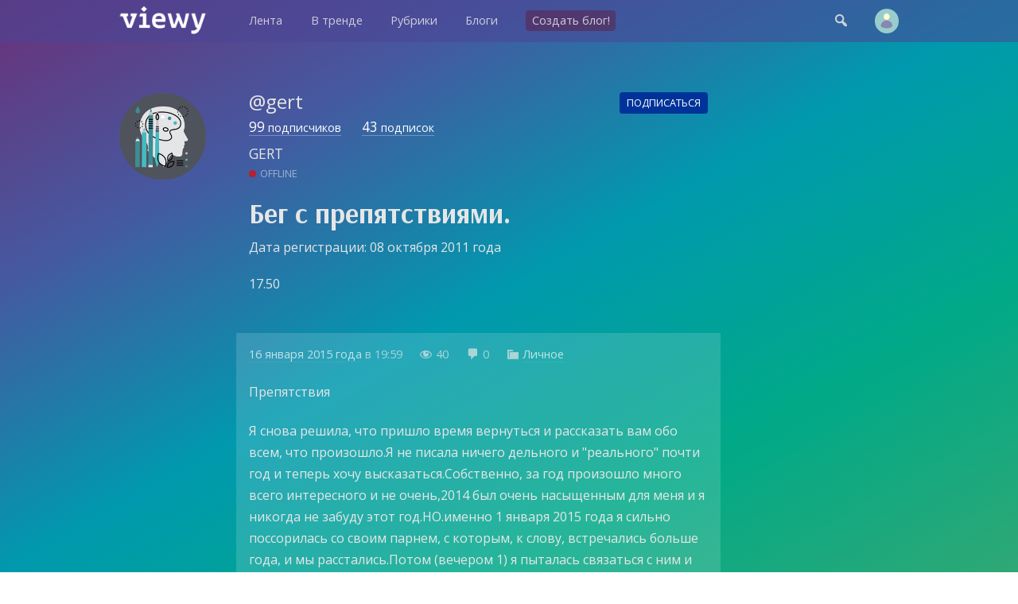

--- FILE ---
content_type: text/html; charset=UTF-8
request_url: https://viewy.ru/gert
body_size: 19702
content:
<!DOCTYPE html>
<html lang="ru" prefix="og: https://ogp.me/ns#">
<head>
<meta content="ru" http-equiv="Content-Language">
<meta content="text/html; charset=utf-8" http-equiv="Content-Type">
<meta content="width=device-width,user-scalable=no" name="viewport">
<meta content="no-cache" http-equiv="pragma">
<meta content="no-cache" http-equiv="Cache-Control">



<title>GERT: Бег с препятствиями. - Viewy [стр. 1/63]</title>

<meta property="robots" content="all">
<link rel="icon" type="image/png" href="https://viewy.ru/favicon.ico">
<link rel="apple-touch-icon" type="image/x-icon" href="https://viewy.ru/favicon/favicon-144.png">
<link rel="apple-touch-icon-precomposed" href="https://viewy.ru/favicon/favicon-152.png">
<link rel="icon" type="image/png" href="https://viewy.ru/favicon/favicon-32.png" sizes="32x32">
<link rel="icon" type="image/png" href="https://viewy.ru/favicon/favicon-57.png" sizes="57x57">
<link rel="icon" type="image/png" href="https://viewy.ru/favicon/favicon-76.png" sizes="76x76">
<link rel="icon" type="image/png" href="https://viewy.ru/favicon/favicon-96.png" sizes="96x96">
<link rel="icon" type="image/png" href="https://viewy.ru/favicon/favicon-120.png" sizes="120x120">
<link rel="icon" type="image/png" href="https://viewy.ru/favicon/favicon-128.png" sizes="128x128">
<link rel="icon" type="image/png" href="https://viewy.ru/favicon/favicon-144.png" sizes="144x144">
<link rel="icon" type="image/png" href="https://viewy.ru/favicon/favicon-152.png" sizes="152x152">
<link rel="icon" type="image/png" href="https://viewy.ru/favicon/favicon-180.png" sizes="180x180">
<link rel="icon" type="image/png" href="https://viewy.ru/favicon/favicon-196.png" sizes="196x196">
<link rel="icon" type="image/png" href="https://viewy.ru/favicon/favicon-256.png" sizes="256x256">
<meta property="og:site_name" content="Viewy">
<meta property="og:url" content="https://viewy.ru/gert">
<meta property="ya:ovs:adult" content="false">
<meta property="ya:ovs:allow_embed" content="true">
<script src="https://viewy.ru/core/java/scale.js" type="text/javascript"></script>
<link href="https://viewy.ru/gert" rel="canonical">
<link href="https://viewy.ru/core/style.css" rel="stylesheet" type="text/css">
<link href="https://viewy.ru/core/_default.css?ver=gert~202602030734" rel="stylesheet" type="text/css" id="user-style">
<link href="https://viewy.ru/core/mobiles.css" rel="stylesheet" type="text/css">
<link href="https://viewy.ru/core/desktop.css" rel="stylesheet" type="text/css">
<link href="https://viewy.ru/sitemap/sitemap.xml" rel="sitemap" type="application/xml">
<!-- Yandex.Metrika counter -->
<script type="text/javascript" >
   (function(m,e,t,r,i,k,a){m[i]=m[i]||function(){(m[i].a=m[i].a||[]).push(arguments)};
   m[i].l=1*new Date();k=e.createElement(t),a=e.getElementsByTagName(t)[0],k.async=1,k.src=r,a.parentNode.insertBefore(k,a)})
   (window, document, "script", "https://mc.yandex.ru/metrika/tag.js", "ym");

   ym(55685047, "init", {
        clickmap:true,
        trackLinks:true,
        accurateTrackBounce:true
   });
</script>
<noscript><div><img src="https://mc.yandex.ru/watch/55685047" style="position:absolute; left:-9999px;" alt="" /></div></noscript>
<!-- /Yandex.Metrika counter -->
<!-- Global site tag (gtag.js) - Google Analytics -->
<script async src="https://www.googletagmanager.com/gtag/js?id=UA-152424751-1"></script>
<script>
  window.dataLayer = window.dataLayer || [];
  function gtag(){dataLayer.push(arguments);}
  gtag('js', new Date());

  gtag('config', 'UA-152424751-1');
</script>
<script src="https://viewy.ru/core/java/page.js" type="text/javascript"></script>

<meta property="title" content="Бег с препятствиями.">
<meta property="og:title" content="Бег с препятствиями.">
<meta property="twitter:title" content="Бег с препятствиями.">
<meta property="og:type" content="profile">
<meta property="profile:username" content="Бег с препятствиями.">
<meta property="og:locale" content="ru_RU">
<meta property="og:image" content="https://viewy.ru/data/avatar/viewy.jpg">
<meta property="og:image:type" content="image/png">
<meta property="og:image:secure_url" content="https://viewy.ru/data/avatar/viewy.jpg">
<meta property="vk:image" content="https://viewy.ru/data/avatar/viewy.jpg">

<meta name="description" content="17.50">
<meta property="og:description" content="17.50">
<meta property="twitter:description" content="17.50">

<meta content="блог, личный блог, GERT" name="keywords">
<link rel="alternate" type="application/rss+xml" href="https://viewy.ru/feed/gert">
</head>

<body id="main">

<div id="run" style="display: none"></div>

<div class="tone" id="tone" style="display:none;" onclick="hideblock('tone'); hideblock('search'); hideblock('user-info'); hideblock('piclist-form'); hideblock('cover-form');">
	<div class="help">Чтобы вернуться — просто нажмите в любом месте на затемненном фоне</div>
</div>
<div class="search" id="search" style="display:none;">
	<div class="margin">
		<form id="qform" action="https://viewy.ru/search/" method="get">
			<input id="q" name="q" autofocus="autofocus">
		</form>
	</div>
</div>
<div id="user-info" class="user-info" style="display:none">
	<div class="margin">
		<div class="user-menu">
			<form class="enter" method="post">
				<input class="login" name="login">
				<input class="password" name="password" type="password">
				<input value="run" type="hidden" name="go">
				<input class="run" type="submit" value="Войти">
				<a class="reg" href="https://viewy.ru/register/">Регистрация</a>
				<div class="old"><a href="https://viewy.ru/restore/">Забыли пароль?</a></div>
			</form>
		</div>
	</div>
</div>
<div id="topper" class="top" style="left: 0px; right: 0px; top: 0px">
	<div class="margin">
		<div class="padding">
			<div class="logo"><a href="https://viewy.ru"></a></div>
			<div class="busy" id="menu-tone" style="display: none" onclick="hideblock('menu-tone'); document.getElementById('menu').className = 'menu';"></div>
			<div class="menu" id="menu" style>
			<nav itemscope itemtype="http://schema.org/SiteNavigationElement">
				<ul>
					<li itemprop="name" class="view-mobile"><a itemprop="url" href="https://viewy.ru">Главная</a></li>
					<li itemprop="name" ><a itemprop="url" href="https://viewy.ru/list/">Лента</a></li>
					<li itemprop="name" ><a itemprop="url" href="https://viewy.ru/hot/">В тренде</a></li>
					<li itemprop="name" ><a itemprop="url" href="https://viewy.ru/cat/">Рубрики</a></li>
					<li itemprop="name" ><a itemprop="url" href="https://viewy.ru/blog/">Блоги</a></li>
					<hr class="view-mobile">
					<li itemprop="name" ><a itemprop="url" href="https://viewy.ru/register/"><span class="new">Создать блог!</span></a></li>
					<hr class="view-mobile">
					<li itemprop="name" class="view-mobile"><a itemprop="url" href="https://viewy.ru/support/"><span>Блог проекта</span></a></li>
					<li itemprop="name" class="view-mobile"><a itemprop="url" href="mailto:mail@viewy.ru"><span>Написать нам</span></a></li>

				</ul>
			</nav>
			</div>
			<div class="user">
				<div class="top-icon view-mobile" onclick="showblock('menu-tone'); document.getElementById('menu').className = 'menu-smart';">&#xf349;</div>
				<div class="top-icon" onclick="showblock('tone'); showblock('search'); document.getElementById('q').focus();">&#xf179;</div>
				<div class="user-pic" onclick="showblock('tone'); showblock('user-info');" ></div>
			</div>
		</div>
	</div>
</div>


<div class="content">
	<div class="margin">
		<div class="padding">
			<div class="side-left" id="sl">
				<div class="user-avatar" style="background-image: url('https://viewy.ru/data/avatar/viewy.jpg');"></div>
			</div>
			<div class="side-right" id="sr">
			</div>
			<div class="user-avatar-big view-mobile">
				<div class="user-avatar" style="background-image: url('https://viewy.ru/data/avatar/viewy.jpg');"></div>
				<div class="user-desc-name">GERT</div>
				<div class="user-desc-follower"><span><a href="https://viewy.ru/followers/gert"><strong>99</strong> подписчиков</a></span> <span><a href="https://viewy.ru/follows/gert"><strong>43</strong> подписок</a></span></div>
			</div>
			<article class="user-desc">
					<div class="user-desc-page">@gert</div>
					<div class="user-desc-subscribe" onclick="showblock('tone'); showblock('user-info');"><span id="follow" class="follow-blank">Подписаться</span></div>

					<div class="user-desc-follower view-desktop"><span><a href="https://viewy.ru/followers/gert"><strong>99</strong> подписчиков</a></span> <span><a href="https://viewy.ru/follows/gert"><strong>43</strong> подписок</a></span></div>
					<div class="user-desc-name view-desktop">GERT</div>
					<div class="view-mobile" style="height: 0.1em; clear: both;"></div>
					<div class="user-desc-active offline">OFFLINE</div>
					<h1>Бег с препятствиями.</h1>
					<div>Дата регистрации: 08 октября 2011 года</div>
					<p>17.50</p>
					<div class="user-desc-link">
					</div>

			</article>
			<article id="note-63787382">
				<iframe style="display: none" src="https://viewy.ru/core/count/note.php?note=63787382"></iframe>
				<div class="highlight" onclick="href('https://viewy.ru/note/63787382', event, this);">
				<div class="data">
					<span class="view-desktop"><a href="https://viewy.ru/archive/note/2015-01-16">16 января 2015 года</a> в</span><span class="view-mobile"><a href="https://viewy.ru/archive/note/2015-01-16">16.01.2015</a></span> 19:59					<span class="dash-right view-desktop">&#xf177;</span> <span class="view-desktop">40</span>
					<span class="dash-right view-desktop">&#xf101;</span> <span class="view-desktop">0</span>
					<span class="dash-right">&#xf318;</span> <a href="https://viewy.ru/category/private">Личное</a>
				</div>
				<div class="h1title"><a href="https://viewy.ru/note/63787382"></a></div>
				<p>Препятствия</p>
<p>Я снова решила, что пришло время вернуться и рассказать вам обо всем, что произошло.Я не писала ничего дельного и "реального" почти год и теперь хочу высказаться.Собственно, за год произошло много всего интересного и не очень,2014 был очень насыщенным для меня и я никогда не забуду этот год.НО.именно 1 января 2015 года я сильно поссорилась со своим парнем, с которым, к слову, встречались больше года, и мы расстались.Потом (вечером 1) я пыталась связаться с ним и помириться, извинилась и прочее, но он начал игнорировать меня, пропал на 2 суток, потом снова появился, но так и не разговаривал со мной, через дней 10 я написала ему слезный пост о том, как мне жаль и как я скучаю, но он снова проигнорировал его.Сегодня мы увиделись в техникуме и я отдала ему его вещи.Мы вроде бы нормально разговаривали в компании, но&#8230;Я не могу поверить, что из-за какой то глупости все могло так закончиться, мне безумно жаль, я так скучаю, я плачуплачуплачу.В связи с этим, я решила, чтобы не гнить дома, поехать с подругой в Одессу, сменить обстановку и развлечься (к слову, это было правильным решением). Но вчера я приехала домой и сегодня я виделась с ним и мне снова так же ужасно, больно и грустно.Мне не хватает этого человека. <br> В общем, это я все к тому, что, видимо, ничего уже не вернуть и нужно попытаться учиться жить без него, забывать все, что было раньше и что не дает мне покоя сейчас, учиться жить по другому, без него.И я решила писать на вьюи обо всем, о своих чувствах, потому что, возможно, тут есть девушки, которые тоже переживают подобные проблемы и если мои посты не помогут им, то хотя бы дадут понять, что они не одни и им будет хоть немного менее грустно. <br> Я думаю, что многие люди, которые переживали расставание, слышали от знакомых что то вроде "ну найдешь себе другого", "не переживай", "нашла проблему" и прочее.Мне интересно, что в головах тех людей, которые так говорят.Совершенно очевидно, что их "советы" не помогут и лучше от них никому не станет, это что то из разряда "отвяжись и прекрати ныть". тогда уж лучше вообще молчать, чем говорить такое, особенно "найдешь другого".Зачем мне другой, м? люблю то я этого человека, со всеми его недостатками, со всеми странностями.Я люблю обнимать его, я люблю думать о нем перед сном, я люблю готовить ему кушать и покупать ему подарки.Зачем мне другой? <br> Если быть полностью честной с самой собой, я никогда не думала, что будет так тяжело справиться с этим всем, я думала, будет легче.Но на деле оказывается, что с каждым днем тебе тяжелее, как будто бы тебе привязали на ногу камень и ты идешь ко дну. Самый дерьмовый момент, когда ты находишь ваши общие фото, видео, его подарки, прочее.На душе становиться просто ужасно дерьмово и ты начинаешь вспоминать, как было хорошо, сколько всего веселого вы пережили вместе.И снова в слезы. <br> За последние 16 дней я выплакала столько, что могла бы создать свой пруд довольно приличных размеров и разводить там золотых рыбок. <br> Многие говорят, что, мол, стоит отпустить человека.Но как? Отпускать больно.Больно прощаться.Больно даже думать об этом, внутри просто начинается пожар. <br> И самое страшное то, что я все еще надеюсь, что он вернется. Я не вижу себя без него, не вижу своего будущего, ничего.Я очень сильно привязалась к нему. <br> Я просто ужасно скучаю по нашим разговорам, по нашим прогулкам, по каким то дурацким шуточкам и прочему. <br> А сейчас я смотрю на человека и он такой&#8230;чужой? холодный?не мой. <br> И грустно то, что я этим и сделать то ничего не могу.Ну не могу я человека снова влюбить в себя.</p>
					<div class="post-info">
						<div style="float: left;">
							<button title="Лайк" class="like" onclick="showblock('tone'); showblock('user-info'); event.stopPropagation();">&#xf529;</button>
							<button title="Дизлайк" class="dislike" onclick="showblock('tone'); showblock('user-info'); event.stopPropagation();">&#xf542;</button>
						</div>
						<div style="float: right;">
							<button title="Реблог" class="reblog" onclick="showblock('tone'); showblock('user-info'); event.stopPropagation();">&#xf515;</button>
							<button title="В избранное" class="favorite" onclick="showblock('tone'); showblock('user-info'); event.stopPropagation();">&#xf487;</button>
						</div>
						<div style="clear: both;"></div>
					</div>
				</div>
			</article>
			<article id="note-62547997">
				<iframe style="display: none" src="https://viewy.ru/core/count/note.php?note=62547997"></iframe>
				<div class="highlight" onclick="href('https://viewy.ru/note/62547997', event, this);">
				<div class="data">
					<span class="view-desktop"><a href="https://viewy.ru/archive/note/2014-08-02">02 августа 2014 года</a> в</span><span class="view-mobile"><a href="https://viewy.ru/archive/note/2014-08-02">02.08.2014</a></span> 00:47					<span class="dash-right view-desktop">&#xf177;</span> <span class="view-desktop">31</span>
					<span class="dash-right view-desktop">&#xf101;</span> <span class="view-desktop">0</span>
					<span class="dash-right">&#xf318;</span> <a href="https://viewy.ru/category/private">Личное</a>
				</div>
				<div class="h1title"><a href="https://viewy.ru/note/62547997"></a></div>
				<p>Бурный поток мыслей-воды.</p>
<p>Читаю я последние посты в ленте, а там не посты, а сказки, полные метафор, сравнений, сюжетных поворотов, все так красочно и красиво.И я раньше тоже пыталась писать красочно и красиво, потому что было то самое вдохновение, тот самый толчок, который мотивирует тебя действовать, творить.Видимо тогда со мной происходило что то невероятное, незабываемое, неповторимое, то, что откладывало неизгладимый отпечаток на мою память и подталкивало к написанию чего то подобного.А сейчас я все пытаюсь написать что либо, что то, что понравилось бы мне и вам, что окутывало бы какой то магией и ты бы на секунду оказывался в мире чего то волшебного и сказочного.Но ничего не выходит, т.к. нет во мне нужных настроений, тех струн, которые бы звенели и подсказывали бы мне какой то новый сюжет, что то интересное, качественное, что то, что понравилось бы вам однозначно.В последнее время я занимаюсь чем угодно, кроме как написания чего либо, а точнее я рисую акварелью и леплю из глины(точнее пытаюсь научится). И еще читаю разные книги о том, как можно выйти из творческого кризиса.нашла я одну книгу, а там тысячи советов от разных людей о том, как бороться с творческим кризисом.Вот я и подумала, почему бы и мне не написать о том, что я делаю в это время. Много людей советуют выйти из интернета, выключить компьютер и много гулять, общаться.Я же наоборот нахожу вдохновение как раз таки в интернете, просматривая интересные работы других людей, смотрю интересные видео, мастер классы, любимые мультфильмы, еще люблю просто пересмотреть видео любимых блоггеров, заряжаясь таким образом энергией, позитивом и креативом.При всем при этом во время творческого кризиса я нахожусь в комнате совсем одна довольно долго, иногда выхожу в душ или поесть, редко говорю с кем то и все ищу новые идеи, новые зацепки, что то интересное пытаюсь найти в работах других художников, мастеров, какой то мотив, который я бы могла развить в своей работе.Также, я считаю, полезно делать наброски, записывать любые идеи (даже дурацкие) себе в блокнот и носить его с собой постоянно, а потом пересматривать и возможно объединять разные идеи в одну, комбинировать, искать что то новое и интересное.Еще я бы посоветовала побольше узнать о скэтчноутинге, т.к. мне кажется, что это развивает фантазию и не позволяет мозгу ржаветь.Также я очень люблю в дни застоя пить оочень крепкий зеленый холодный чай, он дает мне энергию и желание работать, а не киснуть и ныть о том, что я ничего не умею и у меня ничего не получается. Вот, наверное, все мои способы бороться с творческим кризисом, который бывает у меня довольно не редко.Надеюсь, вы почерпнули что то для себя и этот пост оказался полезен.Я предлагаю творческим людям, которые меня читают, тоже написать подобный пост и рассказать о своих методах борьбы и в метках поставить тэг "творческий кризис", чтобы пост легче было найти, тем самым мы сможем помочь многим людям и, я думаю, это очень хорошо.</p>
					<div class="post-info">
						<div style="float: left;">
							<button title="Лайк" class="like" onclick="showblock('tone'); showblock('user-info'); event.stopPropagation();">&#xf529;</button>
							<button title="Дизлайк" class="dislike" onclick="showblock('tone'); showblock('user-info'); event.stopPropagation();">&#xf542;</button>
						</div>
						<div style="float: right;">
							<button title="Реблог" class="reblog" onclick="showblock('tone'); showblock('user-info'); event.stopPropagation();">&#xf515;</button>
							<button title="В избранное" class="favorite" onclick="showblock('tone'); showblock('user-info'); event.stopPropagation();">&#xf487;</button>
						</div>
						<div style="clear: both;"></div>
					</div>
				</div>
			</article>
			<article id="note-62364869">
				<iframe style="display: none" src="https://viewy.ru/core/count/note.php?note=62364869"></iframe>
				<div class="highlight" onclick="href('https://viewy.ru/note/62364869', event, this);">
				<div class="data">
					<span class="view-desktop"><a href="https://viewy.ru/archive/note/2014-07-12">12 июля 2014 года</a> в</span><span class="view-mobile"><a href="https://viewy.ru/archive/note/2014-07-12">12.07.2014</a></span> 22:43					<span class="dash-right view-desktop">&#xf177;</span> <span class="view-desktop">30</span>
					<span class="dash-right view-desktop">&#xf101;</span> <span class="view-desktop">0</span>
					<span class="dash-right">&#xf318;</span> <a href="https://viewy.ru/category/private">Личное</a>
				</div>
				<div class="h1title"><a href="https://viewy.ru/note/62364869"></a></div>
				<p>если вам интересны мои рисунки и фотографии, то вот</p>
					<div class="post-info">
						<div style="float: left;">
							<button title="Лайк" class="like" onclick="showblock('tone'); showblock('user-info'); event.stopPropagation();">&#xf529;</button>
							<button title="Дизлайк" class="dislike" onclick="showblock('tone'); showblock('user-info'); event.stopPropagation();">&#xf542;</button>
						</div>
						<div style="float: right;">
							<button title="Реблог" class="reblog" onclick="showblock('tone'); showblock('user-info'); event.stopPropagation();">&#xf515;</button>
							<button title="В избранное" class="favorite" onclick="showblock('tone'); showblock('user-info'); event.stopPropagation();">&#xf487;</button>
						</div>
						<div style="clear: both;"></div>
					</div>
				</div>
			</article>
			<article id="note-62287207">
				<iframe style="display: none" src="https://viewy.ru/core/count/note.php?note=62287207"></iframe>
				<div class="highlight" onclick="href('https://viewy.ru/note/62287207', event, this);">
				<div class="data">
					<span class="view-desktop"><a href="https://viewy.ru/archive/note/2014-07-04">04 июля 2014 года</a> в</span><span class="view-mobile"><a href="https://viewy.ru/archive/note/2014-07-04">04.07.2014</a></span> 01:23					<span class="dash-right view-desktop">&#xf177;</span> <span class="view-desktop">28</span>
					<span class="dash-right view-desktop">&#xf101;</span> <span class="view-desktop">0</span>
					<span class="dash-right">&#xf318;</span> <a href="https://viewy.ru/category/private">Личное</a>
				</div>
				<div class="h1title"><a href="https://viewy.ru/note/62287207">пришло время узнать обо мне немного больше</a></div>
				<p><b>Common White Girls/Эти проблемы белых</b></p> 
<h3> <b> <i>1. Favorite starbucks drink? не нравится старбакс, ЗАТО я огромная фанатка макдака (есть за мною подобный грешок)</i> </b> </h3>
<h3> <i>2. How long does it take you to get ready in the morning?если просто умыться/одеться, то хватит и минут 15, а если я начинаю краситься, то все затянется на час-два</i> </h3>
<h3> <i>3. How many selfies do you take on a daily basis?очень редко делаю селфи,2 раза за последние 3 месяца.</i> </h3>
<h3> <i>4. How many followers and pics do you have?на вьюи 113 подписчиков и янезнаюсколько постов</i> </h3>
<h3> <i>5. Do you ever say "LOL" or "OMG" out loud?никогда</i> </h3>
<h3> <i>6. Do you wear the same clothing item more than once?Да</i> </h3>
<h3> <i>7. Are you racist?Нет</i> </h3>
<h3> <i>8. How many tweets do you have? 0</i> </h3>
<h3> <i>9. Instagram, Twitter, or Tumblr?Instagram</i> </h3>
<h3> <i>10. What do you spend most of your time doing?рисование, фотография</i> </h3>
<h3> <i>11. Who are your favorite youtubers?Катя Клэп, Милена Чижова, Маша Вей, Руслан Усачев, Любарская, CutiePieMarzia, Снэилкик и много других (при этом ненавижу Сашу Спилберг и Юлю Пушман)</i> </h3>
<p><i> <b>12. How often do you do your nails?редко</b> </i></p> 
<h3> <i>13. Are you a shopaholic?да</i> </h3>
<h3> <i>14. How many times have you watched Mean Girls?никогда</i> </h3>
<h3> <i>15. Do you own a lot of clothes?скорее да, чем нет</i> </h3>
<h3> <i>16. Do you take pictures of your food before you eat it? никогда(ну может если только объясняю парню, как выглядит то, что я называю едой)</i> </h3>
<h3> <i>17. Do you wear makeup everyday? если считать серьезный макияж с нанесением тональной основы, консилера, праймера, хайлайтера и прочего, то нет, не каждый день, но раз в неделю точно.а обычно это пудра, корректор, бронзер, румяна, тени, тушь, помада</i> </h3>
<h3> <i>18. What are your average grades in school?8-10</i> </h3>
<h3> <i>19. How do you usually style your hair? Распущенные волосы или веночек: з</i> </h3>
<h3> <i>20. Do you always look presentable?не всегда</i> </h3>
					<div class="post-info">
						<div style="float: left;">
							<button title="Лайк" class="like" onclick="showblock('tone'); showblock('user-info'); event.stopPropagation();">&#xf529;</button>
							<button title="Дизлайк" class="dislike" onclick="showblock('tone'); showblock('user-info'); event.stopPropagation();">&#xf542;</button>
						</div>
						<div style="float: right;">
							<button title="Реблог" class="reblog" onclick="showblock('tone'); showblock('user-info'); event.stopPropagation();">&#xf515;</button>
							<button title="В избранное" class="favorite" onclick="showblock('tone'); showblock('user-info'); event.stopPropagation();">&#xf487;</button>
						</div>
						<div style="clear: both;"></div>
					</div>
				</div>
			</article>
			<article id="note-62217604">
				<iframe style="display: none" src="https://viewy.ru/core/count/note.php?note=62217604"></iframe>
				<div class="highlight" onclick="href('https://viewy.ru/note/62217604', event, this);">
				<div class="data">
					<span class="view-desktop"><a href="https://viewy.ru/archive/note/2014-06-26">26 июня 2014 года</a> в</span><span class="view-mobile"><a href="https://viewy.ru/archive/note/2014-06-26">26.06.2014</a></span> 20:21					<span class="dash-right view-desktop">&#xf177;</span> <span class="view-desktop">29</span>
					<span class="dash-right view-desktop">&#xf101;</span> <span class="view-desktop">0</span>
					<span class="dash-right">&#xf318;</span> <a href="https://viewy.ru/category/private">Личное</a>
				</div>
				<div class="h1title"><a href="https://viewy.ru/note/62217604"></a></div>
				<p>хочу вам сказать о то, что хорошо сдала сессию <br> математика - 8, украинский - 9, химия - 11 <br> я счастлива и свободна, можете меня поздравить</p>
					<div class="post-info">
						<div style="float: left;">
							<button title="Лайк" class="like" onclick="showblock('tone'); showblock('user-info'); event.stopPropagation();">&#xf529;</button>
							<button title="Дизлайк" class="dislike" onclick="showblock('tone'); showblock('user-info'); event.stopPropagation();">&#xf542;</button>
						</div>
						<div style="float: right;">
							<button title="Реблог" class="reblog" onclick="showblock('tone'); showblock('user-info'); event.stopPropagation();">&#xf515;</button>
							<button title="В избранное" class="favorite" onclick="showblock('tone'); showblock('user-info'); event.stopPropagation();">&#xf487;</button>
						</div>
						<div style="clear: both;"></div>
					</div>
				</div>
			</article>
			<article id="note-62113377">
				<iframe style="display: none" src="https://viewy.ru/core/count/note.php?note=62113377"></iframe>
				<div class="highlight" onclick="href('https://viewy.ru/note/62113377', event, this);">
				<div class="data">
					<span class="view-desktop"><a href="https://viewy.ru/archive/note/2014-06-18">18 июня 2014 года</a> в</span><span class="view-mobile"><a href="https://viewy.ru/archive/note/2014-06-18">18.06.2014</a></span> 22:48					<span class="dash-right view-desktop">&#xf177;</span> <span class="view-desktop">30</span>
					<span class="dash-right view-desktop">&#xf101;</span> <span class="view-desktop">0</span>
					<span class="dash-right">&#xf318;</span> <a href="https://viewy.ru/category/private">Личное</a>
				</div>
				<div class="h1title"><a href="https://viewy.ru/note/62113377"></a></div>
				<p>Шум моря в черепной коробке.</p>
<p>И снова здравствуйте, Вы меня и забыли, наверное.Не знаю, как объяснить, почему я не писала, но в любом случае, всегда была вместе с вами и в курсе того, что происходит в вашей жизни.Кто-то писал мне о том, чтобы я возвращалась и вот я решила, что почему бы и нет? Возможно кому то еще интересно то, о чем я пишу, о моей жизни в целом?В любом случае, было бы славно, чтобы кто то изредка писал мне и напоминал о том, что меня тут все еще ждут.Если что, то можно найти меня, обратившись по ссылкам в блоге.</p>
<p>Я вот и не знаю, о чем вам рассказать, так как мало что меняется в моей жизни, ведь я все так же учусь, пока еще получаю стипендию, рисую в свободное время и фотографирую (если кому то интересно, но буквально недавно я кидала ссылку на инста). Сейчас у меня сессия, а мне повезло заболеть, хотят положить в больницу, но я сопротивляюсь, хотя ужасные отеки и синяки под глазами меня тревожат.Пью много таблеток/капель и пытаюсь побыстрее снова встать на ноги и стать работоспособной, потому что экзамены не станут жалеть меня(кстати, завтра первый). Из приятных и хороших новостей только карта звездного неба, которую я купила пару месяцев назад и теперь она красуется у меня на стене. <br> Можете считать меня глупой, но я уже жду, чтобы лето поскорее закончилось, потому что мне уже невыносимо скучно, а учеба держит меня в определенном тонусе и не дает раскисать. Летом чувствую себя никому не нужной и не могу найти себе занятия.Думаю, стоит искать работу, хоть я и не нуждаюсь в деньгах, т.к. стипендии мне хватает с головой. Работа нужна просто для того, чтобы убить время.Радует, что у меня в следующем году будут новые предметы, а потом практика в хим.лабаратории с различными опытами и прочим, что внушает мне надежду на то, что на втором курсе будет хоть немного интересно учиться. Думаю, летом стоит развивать свои навыки в рисовании, потому что мне уже стает немного стыдно рисовать мульт.персонажей, гордо именуя свое творчество примитивизмом, хотя, если быть до конца откровенным, то это просто неумение работать с тенью и с комозицией в общем.Также хотелось бы летом чаще бывать на природе, чтобы была возможность пофотографировать и, следовательно, развивать свои навыки в этой сфере, т.к. это занятие доставляет мне массу удовольствия. Только вдуматься, а ведь фотография - это мгновенная картина, это возможность показать другим, как ты видишь мир, передать через снимок какое то послание, вложить туда частичку себя. <br> Если рассказывать о каких то уж очень грустных вещах, то следует вспомнить о том, что уже 8ой месяц как я встречаюсь с одним человеком, о котором я неоднократно писала Вам, чтобы Вы могли себе его представить.Так вот, в последнее время человек вызывает во мне только бурю эмоций и цунами слез, не меньше.Возможно, любовь должна выглядеть именно так, я не узнавала.Но если быть до конца честным, то меня это очень опечаливает и я вам попытаюсь объяснить почему.Собственно дело в том, что я очень надеялась на человека, на его поддержку в трудное для меня время (то есть сейчас), ведь именно в данный момент мне это очень важно и нужно, но, видимо, я слишком много хочу.Человек, которому я доверяю, ссылается на занятость и забывает обо мне, оставляя меня с моей болезнью в четырех стенах один на один.Собственно, это и делает меня несчастной.Мне не хватает любви и тепла, не хватает ощущения нужности, что ли.Я ведь все таки человек.Вот и думается мне в последнее время, стоит ли привязывать себя к человеку, если ему не до меня.Такие нерадостны мысли посещают мою голову в последнее время. <br> В целом же, все по старому и это хорошо.Для меня важна стабильность, уравновешенный темп, спокойствие, такой уж я человек. <br> Если кто то дочитал (если читал) этот пост до конца, то я рада.Очень бы мне хотелось, ребята, чтобы мы могли пообщаться с вами, поговорить о чем то волнующем (о море, например) или о моей любимой прохладной весне, которой сейчас не хватает (уж очень я не люблю лето) или же о красивых высоких-высоких лесах и о аромате хвои(бывает ли что то волшебнее?). Поэтому, хорошие, я всегда рада, если вы мне напишете (напомню, что все ссылки есть в блоге) и мы сможем познакомиться с вами поближе и почувствовать, что для людей не существует километров, если они близки по духу, верно? <br> Буду ждать ваших писем/вопросов, буду рада помочь советом да и просто поболтать. <br> Всегда Ваша gert.</p>
					<div class="post-info">
						<div style="float: left;">
							<button title="Лайк" class="like" onclick="showblock('tone'); showblock('user-info'); event.stopPropagation();">&#xf529;</button>
							<button title="Дизлайк" class="dislike" onclick="showblock('tone'); showblock('user-info'); event.stopPropagation();">&#xf542;</button>
						</div>
						<div style="float: right;">
							<button title="Реблог" class="reblog" onclick="showblock('tone'); showblock('user-info'); event.stopPropagation();">&#xf515;</button>
							<button title="В избранное" class="favorite" onclick="showblock('tone'); showblock('user-info'); event.stopPropagation();">&#xf487;</button>
						</div>
						<div style="clear: both;"></div>
					</div>
				</div>
			</article>
			<article id="note-62095828">
				<iframe style="display: none" src="https://viewy.ru/core/count/note.php?note=62095828"></iframe>
				<div class="highlight" onclick="href('https://viewy.ru/note/62095828', event, this);">
				<div class="data">
					<span class="view-desktop"><a href="https://viewy.ru/archive/note/2014-06-17">17 июня 2014 года</a> в</span><span class="view-mobile"><a href="https://viewy.ru/archive/note/2014-06-17">17.06.2014</a></span> 20:12					<span class="dash-right view-desktop">&#xf177;</span> <span class="view-desktop">29</span>
					<span class="dash-right view-desktop">&#xf101;</span> <span class="view-desktop">0</span>
					<span class="dash-right">&#xf318;</span> <a href="https://viewy.ru/category/private">Личное</a>
				</div>
				<div class="h1title"><a href="https://viewy.ru/note/62095828"></a></div>
				<p>если кому нибудь интересно https://instagram.com/gert.india#</p>
					<div class="post-info">
						<div style="float: left;">
							<button title="Лайк" class="like" onclick="showblock('tone'); showblock('user-info'); event.stopPropagation();">&#xf529;</button>
							<button title="Дизлайк" class="dislike" onclick="showblock('tone'); showblock('user-info'); event.stopPropagation();">&#xf542;</button>
						</div>
						<div style="float: right;">
							<button title="Реблог" class="reblog" onclick="showblock('tone'); showblock('user-info'); event.stopPropagation();">&#xf515;</button>
							<button title="В избранное" class="favorite" onclick="showblock('tone'); showblock('user-info'); event.stopPropagation();">&#xf487;</button>
						</div>
						<div style="clear: both;"></div>
					</div>
				</div>
			</article>
			<article id="note-61379942">
				<iframe style="display: none" src="https://viewy.ru/core/count/note.php?note=61379942"></iframe>
				<div class="highlight" onclick="href('https://viewy.ru/note/61379942', event, this);">
				<div class="data">
					<span class="view-desktop"><a href="https://viewy.ru/archive/note/2014-04-22">22 апреля 2014 года</a> в</span><span class="view-mobile"><a href="https://viewy.ru/archive/note/2014-04-22">22.04.2014</a></span> 21:03					<span class="dash-right view-desktop">&#xf177;</span> <span class="view-desktop">25</span>
					<span class="dash-right view-desktop">&#xf101;</span> <span class="view-desktop">0</span>
					<span class="dash-right">&#xf318;</span> <a href="https://viewy.ru/category/private">Личное</a>
				</div>
				<div class="h1title"><a href="https://viewy.ru/note/61379942"></a></div>
				<p>хочу рассказать вам о том, чем занимаюсь в последнее время</p>
<p>есть у нас в городе благотворительная организация "Шанс", там занимаются лечением и содержанием бездомных животных.То есть им поступает звонок, мол где-то животное в ужасном состоянии (в последний раз это была собака, которую старые хозяева выкинули из дома в мешке, позже ее нашли милиционеры и позвонили в "шанс"), они едут, забирают животное, проводят определенную операцию (если нужно), выхаживают и потом отдают в хорошие руки.Все конечно замечательно, если бы не одно "но" - операции, платные передержки, питание и прочее - это довольно дорого, а саму организацию не финансируют.В центре у них сейчас находится около 80 собак и немного меньше кошек. <br> Так вот, я уже второй год подряд участвовала в акции по сбору денег для этой организации, а потом наткнулась на объявление о том, что они ("Шанс") еще помогают нашему маленькому зоопарку, который уже перестали финансировать, а там недавно появились медвежата и волчата.Собственно, после того я уже точно решила, что хочу помочь этой организации и животным в принципе.Вчера мы с моим парнем отвезли в центр, где находятся собачки только после операции, примерно 17 кг продуктов(крупы, куриные шеи, хлеб и прочее), а сегодня я помогала женщине, которая главная в этом отделении центра, выгуливать собачек.Все собаки оказались очень добрыми, дружелюбными и милыми.Я познакомилась только с тремя - безумно худой дворняжкой, которая только пару дней назад попала в центр, слепым пекинесом и с еще одной милой дворнягой, которая недавно пережила операцию.Собаки там замечательные, я думала, что они будут злыми, станут кидаться на людей, но я была приятно удивлена.Я получила сегодня огромное количество позитивных эмоций. <br> Также, сегодня я говорила с одной женщиной из нашего колледжа и мы решили провести акцию по сбору денег или еды для помощи как центру, так и зоопарку.Я буду безумно рада, если мои одногруппники, да и все остальные ребята не останутся равнодушны и помогут животным.</p>
<p>собственно, это все я писала не для того, чтобы похвастаться или что то подобное, а предложить вам помочь, если есть возможность и желание.Ведь в центре работают хорошие люди, которые честно и искренне пытаются помочь животным, а из-за этого влезают в долги.Возможно, кто то, кто сидит на вьюи, с моего города и захочет себе взять какого то малыша к себе домой, чему я буду очень рада. Херсонская организация "Защита животных "Шанс"</p>
					<div class="post-info">
						<div style="float: left;">
							<button title="Лайк" class="like" onclick="showblock('tone'); showblock('user-info'); event.stopPropagation();">&#xf529;</button>
							<button title="Дизлайк" class="dislike" onclick="showblock('tone'); showblock('user-info'); event.stopPropagation();">&#xf542;</button>
						</div>
						<div style="float: right;">
							<button title="Реблог" class="reblog" onclick="showblock('tone'); showblock('user-info'); event.stopPropagation();">&#xf515;</button>
							<button title="В избранное" class="favorite" onclick="showblock('tone'); showblock('user-info'); event.stopPropagation();">&#xf487;</button>
						</div>
						<div style="clear: both;"></div>
					</div>
				</div>
			</article>
			<article id="note-61379592">
				<iframe style="display: none" src="https://viewy.ru/core/count/note.php?note=61379592"></iframe>
				<div class="highlight" onclick="href('https://viewy.ru/note/61379592', event, this);">
				<div class="data">
					<span class="view-desktop"><a href="https://viewy.ru/archive/note/2014-04-22">22 апреля 2014 года</a> в</span><span class="view-mobile"><a href="https://viewy.ru/archive/note/2014-04-22">22.04.2014</a></span> 20:29					<span class="dash-right view-desktop">&#xf177;</span> <span class="view-desktop">28</span>
					<span class="dash-right view-desktop">&#xf101;</span> <span class="view-desktop">0</span>
					<span class="dash-right">&#xf318;</span> <a href="https://viewy.ru/category/private">Личное</a>
				</div>
				<div class="h1title"><a href="https://viewy.ru/note/61379592"></a></div>
				<p>если есть желание пообщаться</p>
					<div class="post-info">
						<div style="float: left;">
							<button title="Лайк" class="like" onclick="showblock('tone'); showblock('user-info'); event.stopPropagation();">&#xf529;</button>
							<button title="Дизлайк" class="dislike" onclick="showblock('tone'); showblock('user-info'); event.stopPropagation();">&#xf542;</button>
						</div>
						<div style="float: right;">
							<button title="Реблог" class="reblog" onclick="showblock('tone'); showblock('user-info'); event.stopPropagation();">&#xf515;</button>
							<button title="В избранное" class="favorite" onclick="showblock('tone'); showblock('user-info'); event.stopPropagation();">&#xf487;</button>
						</div>
						<div style="clear: both;"></div>
					</div>
				</div>
			</article>
			<article id="note-60979929">
				<iframe style="display: none" src="https://viewy.ru/core/count/note.php?note=60979929"></iframe>
				<div class="highlight" onclick="href('https://viewy.ru/note/60979929', event, this);">
				<div class="data">
					<span class="view-desktop"><a href="https://viewy.ru/archive/note/2014-03-19">19 марта 2014 года</a> в</span><span class="view-mobile"><a href="https://viewy.ru/archive/note/2014-03-19">19.03.2014</a></span> 22:55					<span class="dash-right view-desktop">&#xf177;</span> <span class="view-desktop">26</span>
					<span class="dash-right view-desktop">&#xf101;</span> <span class="view-desktop">0</span>
					<span class="dash-right">&#xf318;</span> <a href="https://viewy.ru/category/private">Личное</a>
				</div>
				<div class="h1title"><a href="https://viewy.ru/note/60979929"></a></div>
				<p>я вот решила снова начать вам писать, т.к.мне не хватает общения и мне не с кем поделится тем, что происходит у меня в жизни. <br> все мои посты о кружевных рассветах и океанах в подреберье - это, конечно, славно, но хотелось бы иногда писать и отсебятину. <br> думаю, стоит рассказать о том, как я лишилась последних друзей.у меня их не так уж и много то было, всего 2 девушки.все довольно таки банально, с одной общение свелось на нет и мы видимся раз в месяц потому, что у нее появился парень, с которым она проводит все свое время и на меня его не хватает.думаю, не одна я сталкивалась с подобной проблемой и многие меня поймут.я не осуждаю ее, т.к. сама поступаю так же, но факт остается фактом.со второй подругой все тоже очень просто.мы знакомы больше 5 лет, последние года 2 были особенно близки, но потом разъехались учится по разным городам и сильно изменились за последние полгода - я стала вести более спокойный образ жизни, перешла на веганство, не пью/не курю, занимаюсь учебой, она же стала полной противоположностью.проблема состоит в том, что у нас больше нет общих тем для разговоров, у меня нет никакого желания слушать ее пьяные бредни и поддерживать ее, когда она в очередной раз разочаровалась в каком то парне.меня больше не волнуют и не трогают ее проблемы, потому что она создает их своими же руками, а потом делает из себя великую страдалицу. <br> именно из-за этого в последнее время мой парень стал для меня другом/любимым/братом. так же я стала тесно общаться с его друзьями - нашим одногруппником и его бывшим одноклассником.могу сделать вывод, что в компании парней я чувствую себя намного комфортнее, чем в компании девушек, потому что мне не доставляет удовольствия обсуждать косяки их парней/их очередную любовь-морковь/косметику-одежду-моду/обсуждать их "подруг". <br> главная проблема, которая заботит меня в последнее время - это то, что за последние 5 месяцев (как у меня появился парень) я не сделала ничего хорошего.То есть я не развиваюсь, я даже банально не читаю книги, не пишу на вьюи так часто, как это делала раньше, не делаю ничего полезного, даже моя учеба катится к чертям.Из плюсов только то, что я начала пробовать фотографировать(но это чисто для себя.я не хочу и не буду учится фотографировать профессионально, т.к. мне это не интересно и не пригодится в будущем) и еще начала снова рисовать, но довольно простые вещи, хоть и пытаюсь осваивать акварель, но пока получается совсем не хорошо.Собственно, это я к тому, что отношения занимают очень много времени, сил, эмоций, что на творчество/развитие уже ничего не остается. Возможно, я просто не умею это все правильно комбинировать, но лично у меня ситуация именно такая.Дело в том, что в свободное время, когда мне нужно выбирать между тем, что бы погулять с парнем и тем, что бы заняться чем то полезным, я конечно же выбираю первое.Но самое интересное то, что даже не смотря на то, что я все свободное (и не очень свободное) время трачу на общение, мне все равно не хватает внимания, общения и прочего.Я не могу понять, почему так происходит. <br> а еще, я дала себе обещание начать учиться в этой четверти, потому что если я этого не сделаю, то могу забыть о стипендии, а такое положение вещей меня не устраивает.я больше чем уверенна, что забуду о своем обещании через пару дней, но все равно учиться нужно, чтобы потом не было стыдно перед собою осенью.</p>
					<div class="post-info">
						<div style="float: left;">
							<button title="Лайк" class="like" onclick="showblock('tone'); showblock('user-info'); event.stopPropagation();">&#xf529;</button>
							<button title="Дизлайк" class="dislike" onclick="showblock('tone'); showblock('user-info'); event.stopPropagation();">&#xf542;</button>
						</div>
						<div style="float: right;">
							<button title="Реблог" class="reblog" onclick="showblock('tone'); showblock('user-info'); event.stopPropagation();">&#xf515;</button>
							<button title="В избранное" class="favorite" onclick="showblock('tone'); showblock('user-info'); event.stopPropagation();">&#xf487;</button>
						</div>
						<div style="clear: both;"></div>
					</div>
				</div>
			</article>
			<article id="note-60772201">
				<iframe style="display: none" src="https://viewy.ru/core/count/note.php?note=60772201"></iframe>
				<div class="highlight" onclick="href('https://viewy.ru/note/60772201', event, this);">
				<div class="data">
					<span class="view-desktop"><a href="https://viewy.ru/archive/note/2014-03-03">03 марта 2014 года</a> в</span><span class="view-mobile"><a href="https://viewy.ru/archive/note/2014-03-03">03.03.2014</a></span> 20:47					<span class="dash-right view-desktop">&#xf177;</span> <span class="view-desktop">29</span>
					<span class="dash-right view-desktop">&#xf101;</span> <span class="view-desktop">0</span>
					<span class="dash-right">&#xf318;</span> <a href="https://viewy.ru/category/private">Личное</a>
				</div>
				<div class="h1title"><a href="https://viewy.ru/note/60772201"></a></div>
				<p><b>Злива ненависті</b> <br> Ви можете відписуватись, не спілкуватись зі мной, ненавидіти, зневажати, але я все одно не перестану думати так, як думаю і зараз. <br> Мене безмежно бісять росіяни - великі знавці історії, культури і політики.Так ось, знайте, я НЕНАВИЖДУ І ЗНЕВАЖАЮ ВАС, ВИ КЛЯТІ ДУРНІ! не смійте навіть намагатись казати щось про те, що ми брати і повинні бути разом! Це не так, зовсім не так.Не смійте казати, що ті люди, які гідні поваги, ті, хто стоять на Майдані і виборюють нашу свободу, наші права - фашисти і т.д.Ви навіть уявити не можете, що справді коється у нашій країні, як зараз тут страшно жити, коли за 1 км від твого міста стоять озброєні війська.Ви не маєте ніякого права судити про ситуацію у країні, спираючись на те, що кажуть по ваших російських новинах.Все це брехня і безлад, інформація перекручена і невірна у 95%.Яким ідіотом можна бути, аби вірити у те, що кажуть вам по телевізору?! Так ось, знайте, як все насправді. Мій тато - військовий, моя родина зараз далеко від мене, аж у Львові. Ви навіть близько не можете уявити, як боляче, страшно моїй матері, коли мій тато не з"являється вдома кілька діб, бо усі готуються до війни.Коли пару тижнів до цього він умовляв місцевих жителів не йти проти військових, а триматись разом, як він домовлявся з ними про те, щоб вони не брали зброю.Він один, а їх - кілька тисяч.Уявили?!Вони могли просто його вбити, але ж ні. А тепер подумайте про мене, я живу не так далеко від Криму і нам дійсно страшно, моя сім"я (бабуся, дідусь і я) і сім"я мого коханого збираємось у разі необхідності їхати у Львів, бо навіть там зараз безпечніше, ніж тут.Якщо ви думаєте, що тепер в Україні раді росіянам, то ви глибоко помиляєтесь ! Ми починаємо ненавидіти вас, бо ви продажні скотини, які їдуть до нас в країну з Ростова і інших міст та влаштовують масові безлади, які провокують бійки на вулицях.Всі, хто думає, що Криму потрібна Росія - барани.Всі, хто думає, що російське військо в Україні - це нормально, вбийте себе.Я б особисто вбивала всіх, хто спричиняє в нашій країні ще більшу кризу.В мене болить серце за мою країну, за тих молодих хлопців, що вмерли, аб змінити нашу долю, наше майбутнє, в мене болить за те, що багато хлопців виявились зрадниками і пішли проти своїх співвітчизників, зрадили свою Батьківщину, продались.Я ненавижду і зневажаю тих, хто зараз виступає за Росію, аргументуючи це тим, що "ну мы же братья, в нас одна кровь".ЦЕ НЕ ДАЄ ВАМ НІЯКОГО ПРАВА ВБИВАТИ УКРАЇНЦІВ, ВВОДИТИ ВІЙСЬКА НА НАШУ ТЕРИТОРІЮ І СПРИЧИНЯТИ ХАОС! <br> Я думаю, що мені краще просто піти з цього сайту на якийсь час, бо я вже не можу витримувати всю цю зливу мерзенності, весь бруд, яким поливаюсь нашу рідненьку Україну.А ви, незрячі росіяни, які вважають нас дурними фашистами, і далі продовжуйте вірити тому, що вам кажуть, любіть свого Путіна, миріться з тим, що у вас в країні безробіття, мізерні заробітні плати, миріться з тим, що з вами поводяться, як з рогатим скотом. <br> Я - українка, я люблю свою Батьківщину. <br> Героям Слава.</p>
					<div class="post-info">
						<div style="float: left;">
							<button title="Лайк" class="like" onclick="showblock('tone'); showblock('user-info'); event.stopPropagation();">&#xf529;</button>
							<button title="Дизлайк" class="dislike" onclick="showblock('tone'); showblock('user-info'); event.stopPropagation();">&#xf542;</button>
						</div>
						<div style="float: right;">
							<button title="Реблог" class="reblog" onclick="showblock('tone'); showblock('user-info'); event.stopPropagation();">&#xf515;</button>
							<button title="В избранное" class="favorite" onclick="showblock('tone'); showblock('user-info'); event.stopPropagation();">&#xf487;</button>
						</div>
						<div style="clear: both;"></div>
					</div>
				</div>
			</article>
			<article id="note-60693650">
				<iframe style="display: none" src="https://viewy.ru/core/count/note.php?note=60693650"></iframe>
				<div class="highlight" onclick="href('https://viewy.ru/note/60693650', event, this);">
				<div class="data">
					<span class="view-desktop"><a href="https://viewy.ru/archive/note/2014-02-26">26 февраля 2014 года</a> в</span><span class="view-mobile"><a href="https://viewy.ru/archive/note/2014-02-26">26.02.2014</a></span> 00:03					<span class="dash-right view-desktop">&#xf177;</span> <span class="view-desktop">28</span>
					<span class="dash-right view-desktop">&#xf101;</span> <span class="view-desktop">0</span>
					<span class="dash-right">&#xf318;</span> <a href="https://viewy.ru/category/private">Личное</a>
				</div>
				<div class="h1title"><a href="https://viewy.ru/note/60693650"></a></div>
				<p>Ярче &alpha; Центавры.</p>
<p>Гори так же ярко.Обещай быть со мной, пока ты дышишь и пока по твоим венам течет малиновое варенье.Улыбайся искренне, чаще смейся и меньше плачь.Снова заговори о апельсиновом закате, океане, в котором живут русалки и плещется сотни дельфинов, о том, что мы будем, обнявшись, засыпать вместе каждый вечер каждого дня в году.Не забудь повторить о том, что первым у нас будет мальчик и глаза у него будут цвета весенних туманов и, конечно же, копна русых кудрей и он будет точной копией тебя.Рассказывай о созвездиях, математических формулах и о том, чего мне никогда не понять.Не болей больше, одевайся теплее и пей изумрудный чай с щипоткой моей заботы.Не забывай о том, что даже за сотни тысяч километров где-то всегда тебя буду ждать я.Знай, что в любое время дня и ночи ты можешь прийти и рассказать обо всем, я выслушаю, укутаю в плед и мы снова будем смотреть глупые комедии, пить горячий шоколад.Что бы не случилось, что бы не произошло, знай, что я рядом.Пожалуйста, не думай, что тверже меня только гранит, что я бесчувственная и черствая.Никто не любил и не полюбит тебя больше, чем я. <br> Гори так же ярко.Клади голову на мою ключицу, обнимай как можно сильнее, дыши так, будто в тебе плещется Черное море, закрывай свои /мои любимые/ глаза и засыпай под песни самого Орфея.Я навсегда с тобой.</p>
					<div class="post-info">
						<div style="float: left;">
							<button title="Лайк" class="like" onclick="showblock('tone'); showblock('user-info'); event.stopPropagation();">&#xf529;</button>
							<button title="Дизлайк" class="dislike" onclick="showblock('tone'); showblock('user-info'); event.stopPropagation();">&#xf542;</button>
						</div>
						<div style="float: right;">
							<button title="Реблог" class="reblog" onclick="showblock('tone'); showblock('user-info'); event.stopPropagation();">&#xf515;</button>
							<button title="В избранное" class="favorite" onclick="showblock('tone'); showblock('user-info'); event.stopPropagation();">&#xf487;</button>
						</div>
						<div style="clear: both;"></div>
					</div>
				</div>
			</article>
			<article id="note-60564193">
				<iframe style="display: none" src="https://viewy.ru/core/count/note.php?note=60564193"></iframe>
				<div class="highlight" onclick="href('https://viewy.ru/note/60564193', event, this);">
				<div class="data">
					<span class="view-desktop"><a href="https://viewy.ru/archive/note/2014-02-16">16 февраля 2014 года</a> в</span><span class="view-mobile"><a href="https://viewy.ru/archive/note/2014-02-16">16.02.2014</a></span> 19:55					<span class="dash-right view-desktop">&#xf177;</span> <span class="view-desktop">25</span>
					<span class="dash-right view-desktop">&#xf101;</span> <span class="view-desktop">0</span>
					<span class="dash-right">&#xf318;</span> <a href="https://viewy.ru/category/private">Личное</a>
				</div>
				<div class="h1title"><a href="https://viewy.ru/note/60564193"></a></div>
				<p><img itemprop="image" height="365" width="507" src="https://cs314726.vk.me/v314726190/882f/zBL5V2ZBOs8.jpg" /></p>
 <blockquote> 
 <blockquote> 
 <blockquote> 
 <blockquote> 
 <blockquote> 
 <blockquote> 
<p>немного меня.</p>
 </blockquote> 
 </blockquote> 
 </blockquote> 
 </blockquote> 
 </blockquote> 
 </blockquote>
					<div class="post-info">
						<div style="float: left;">
							<button title="Лайк" class="like" onclick="showblock('tone'); showblock('user-info'); event.stopPropagation();">&#xf529;</button>
							<button title="Дизлайк" class="dislike" onclick="showblock('tone'); showblock('user-info'); event.stopPropagation();">&#xf542;</button>
						</div>
						<div style="float: right;">
							<button title="Реблог" class="reblog" onclick="showblock('tone'); showblock('user-info'); event.stopPropagation();">&#xf515;</button>
							<button title="В избранное" class="favorite" onclick="showblock('tone'); showblock('user-info'); event.stopPropagation();">&#xf487;</button>
						</div>
						<div style="clear: both;"></div>
					</div>
				</div>
			</article>
			<article id="note-60510713">
				<iframe style="display: none" src="https://viewy.ru/core/count/note.php?note=60510713"></iframe>
				<div class="highlight" onclick="href('https://viewy.ru/note/60510713', event, this);">
				<div class="data">
					<span class="view-desktop"><a href="https://viewy.ru/archive/note/2014-02-12">12 февраля 2014 года</a> в</span><span class="view-mobile"><a href="https://viewy.ru/archive/note/2014-02-12">12.02.2014</a></span> 23:40					<span class="dash-right view-desktop">&#xf177;</span> <span class="view-desktop">27</span>
					<span class="dash-right view-desktop">&#xf101;</span> <span class="view-desktop">0</span>
					<span class="dash-right">&#xf318;</span> <a href="https://viewy.ru/category/private">Личное</a>
				</div>
				<div class="h1title"><a href="https://viewy.ru/note/60510713"></a></div>
				<p>я бы написала бы вам очень много, но из-за слез все буквы плывут.</p>
					<div class="post-info">
						<div style="float: left;">
							<button title="Лайк" class="like" onclick="showblock('tone'); showblock('user-info'); event.stopPropagation();">&#xf529;</button>
							<button title="Дизлайк" class="dislike" onclick="showblock('tone'); showblock('user-info'); event.stopPropagation();">&#xf542;</button>
						</div>
						<div style="float: right;">
							<button title="Реблог" class="reblog" onclick="showblock('tone'); showblock('user-info'); event.stopPropagation();">&#xf515;</button>
							<button title="В избранное" class="favorite" onclick="showblock('tone'); showblock('user-info'); event.stopPropagation();">&#xf487;</button>
						</div>
						<div style="clear: both;"></div>
					</div>
				</div>
			</article>
			<article id="note-60282803">
				<iframe style="display: none" src="https://viewy.ru/core/count/note.php?note=60282803"></iframe>
				<div class="highlight" onclick="href('https://viewy.ru/note/60282803', event, this);">
				<div class="data">
					<span class="view-desktop"><a href="https://viewy.ru/archive/note/2014-01-29">29 января 2014 года</a> в</span><span class="view-mobile"><a href="https://viewy.ru/archive/note/2014-01-29">29.01.2014</a></span> 17:11					<span class="dash-right view-desktop">&#xf177;</span> <span class="view-desktop">26</span>
					<span class="dash-right view-desktop">&#xf101;</span> <span class="view-desktop">0</span>
					<span class="dash-right">&#xf318;</span> <a href="https://viewy.ru/category/private">Личное</a>
				</div>
				<div class="h1title"><a href="https://viewy.ru/note/60282803"></a></div>
				<p>на вьюи стало даже просто неприятно писать, т.к. каждый клик вызывает кучу рекламы и посторонних звуков <br> думаю, в ближайшее время я либо вообще ничего ен стану писать, либо просто заведу блог на тамблере или где нибудь еще.</p>
					<div class="post-info">
						<div style="float: left;">
							<button title="Лайк" class="like" onclick="showblock('tone'); showblock('user-info'); event.stopPropagation();">&#xf529;</button>
							<button title="Дизлайк" class="dislike" onclick="showblock('tone'); showblock('user-info'); event.stopPropagation();">&#xf542;</button>
						</div>
						<div style="float: right;">
							<button title="Реблог" class="reblog" onclick="showblock('tone'); showblock('user-info'); event.stopPropagation();">&#xf515;</button>
							<button title="В избранное" class="favorite" onclick="showblock('tone'); showblock('user-info'); event.stopPropagation();">&#xf487;</button>
						</div>
						<div style="clear: both;"></div>
					</div>
				</div>
			</article>
		</div>
	<div class="navi"><a class="act" href="https://viewy.ru/gert/">1</a> → <a href="https://viewy.ru/gert/2">2</a><a href="https://viewy.ru/gert/3">3</a> ... <a href="https://viewy.ru/gert/63">63</a></div>
	</div>
</div>

<div class="list" id="y1">
	<div class="margin">
		<h3>GERT</h3>
		<p class="info">Самые популярные посты</p>
		<div class="item-33">
			<div class="padding">
				<div class="teaser tt" style="background-image: url('https://viewy.ru/core/images/note.jpg'); height: 16em;">
					<div id="glow-63787382" class="glow glow-16" style="height: 16em; background: linear-gradient(to top, rgba(0, 0, 0, 0.5) 65%, transparent 90%);" onclick="href('https://viewy.ru/note/63787382', event, this);">
					<a class="item-click" href="https://viewy.ru/note/63787382" style="left: 0px; top: 0px"></a>
						<div class="count-block"><span class="count-icon">&#xf177;</span><span class="count-num">40</span></div>
						<div id="cat-63787382" onclick="href('https://viewy.ru/note/63787382', event, this);" class="catname"><a href="https://viewy.ru/category/private"><span style="background-color: #5A3C8C;">Личное</span></a></div>
						<div class="title" style="padding: 1.2em 1.5em 0.7em 1.5em;">
							<h2> </h2>
						</div>
						<div class="preview"><p>Препятствия
 Я снова решила, что пришло время вернуться и рассказать вам обо всем, что произошло.Я не писала ничего дельного и "реальног...</p></div>
						<div id="desc-63787382" class="desc" onclick="href('https://viewy.ru/note/63787382', event, this);"><a href="https://viewy.ru/gert"><span class="source">GERT</span></a></div>
					</div>
				</div>
			</div>
		</div>
		<div class="item-33">
			<div class="padding">
				<div class="teaser tt" style="background-image: url('https://viewy.ru/core/images/note.jpg'); height: 16em;">
					<div id="glow-62547997" class="glow glow-16" style="height: 16em; background: linear-gradient(to top, rgba(0, 0, 0, 0.5) 65%, transparent 90%);" onclick="href('https://viewy.ru/note/62547997', event, this);">
					<a class="item-click" href="https://viewy.ru/note/62547997" style="left: 0px; top: 0px"></a>
						<div class="count-block"><span class="count-icon">&#xf177;</span><span class="count-num">31</span></div>
						<div id="cat-62547997" onclick="href('https://viewy.ru/note/62547997', event, this);" class="catname"><a href="https://viewy.ru/category/private"><span style="background-color: #5A3C8C;">Личное</span></a></div>
						<div class="title" style="padding: 1.2em 1.5em 0.7em 1.5em;">
							<h2> </h2>
						</div>
						<div class="preview"><p>Бурный поток мыслей-воды.
 Читаю я последние посты в ленте, а там не посты, а сказки, полные метафор, сравнений, сюжетных поворотов, все...</p></div>
						<div id="desc-62547997" class="desc" onclick="href('https://viewy.ru/note/62547997', event, this);"><a href="https://viewy.ru/gert"><span class="source">GERT</span></a></div>
					</div>
				</div>
			</div>
		</div>
		<div class="item-33">
			<div class="padding">
				<div class="teaser tt" style="background-image: url('https://viewy.ru/core/images/note.jpg'); height: 16em;">
					<div id="glow-62364869" class="glow glow-16" style="height: 16em; background: linear-gradient(to top, rgba(0, 0, 0, 0.5) 65%, transparent 90%);" onclick="href('https://viewy.ru/note/62364869', event, this);">
					<a class="item-click" href="https://viewy.ru/note/62364869" style="left: 0px; top: 0px"></a>
						<div class="count-block"><span class="count-icon">&#xf177;</span><span class="count-num">30</span></div>
						<div id="cat-62364869" onclick="href('https://viewy.ru/note/62364869', event, this);" class="catname"><a href="https://viewy.ru/category/private"><span style="background-color: #5A3C8C;">Личное</span></a></div>
						<div class="title" style="padding: 1.2em 1.5em 0.7em 1.5em;">
							<h2> </h2>
						</div>
						<div class="preview"><p>если вам интересны мои рисунки и фотографии, то  в  от</p></div>
						<div id="desc-62364869" class="desc" onclick="href('https://viewy.ru/note/62364869', event, this);"><a href="https://viewy.ru/gert"><span class="source">GERT</span></a></div>
					</div>
				</div>
			</div>
		</div>
		<div class="item-33">
			<div class="padding">
				<div class="teaser tt" style="background-image: url('https://viewy.ru/core/images/note.jpg'); height: 16em;">
					<div id="glow-62113377" class="glow glow-16" style="height: 16em; background: linear-gradient(to top, rgba(0, 0, 0, 0.5) 65%, transparent 90%);" onclick="href('https://viewy.ru/note/62113377', event, this);">
					<a class="item-click" href="https://viewy.ru/note/62113377" style="left: 0px; top: 0px"></a>
						<div class="count-block"><span class="count-icon">&#xf177;</span><span class="count-num">30</span></div>
						<div id="cat-62113377" onclick="href('https://viewy.ru/note/62113377', event, this);" class="catname"><a href="https://viewy.ru/category/private"><span style="background-color: #5A3C8C;">Личное</span></a></div>
						<div class="title" style="padding: 1.2em 1.5em 0.7em 1.5em;">
							<h2> </h2>
						</div>
						<div class="preview"><p>Шум моря в черепной коробке.
 И снова здравствуйте, Вы меня и забыли, наверное.Не знаю, как объяснить, почему я не писала, но в любом сл...</p></div>
						<div id="desc-62113377" class="desc" onclick="href('https://viewy.ru/note/62113377', event, this);"><a href="https://viewy.ru/gert"><span class="source">GERT</span></a></div>
					</div>
				</div>
			</div>
		</div>
		<div class="item-33">
			<div class="padding">
				<div class="teaser tt" style="background-image: url('https://viewy.ru/core/images/note.jpg'); height: 16em;">
					<div id="glow-60772201" class="glow glow-16" style="height: 16em; background: linear-gradient(to top, rgba(0, 0, 0, 0.5) 65%, transparent 90%);" onclick="href('https://viewy.ru/note/60772201', event, this);">
					<a class="item-click" href="https://viewy.ru/note/60772201" style="left: 0px; top: 0px"></a>
						<div class="count-block"><span class="count-icon">&#xf177;</span><span class="count-num">29</span></div>
						<div id="cat-60772201" onclick="href('https://viewy.ru/note/60772201', event, this);" class="catname"><a href="https://viewy.ru/category/private"><span style="background-color: #5A3C8C;">Личное</span></a></div>
						<div class="title" style="padding: 1.2em 1.5em 0.7em 1.5em;">
							<h2> </h2>
						</div>
						<div class="preview"><p>Злива ненависті  Ви можете відписуватись, не спілкуватись зі мной, ненавидіти, зневажати, але я все одно не перестану думати так, як дума...</p></div>
						<div id="desc-60772201" class="desc" onclick="href('https://viewy.ru/note/60772201', event, this);"><a href="https://viewy.ru/gert"><span class="source">GERT</span></a></div>
					</div>
				</div>
			</div>
		</div>
		<div class="item-33">
			<div class="padding">
				<div class="teaser tt" style="background-image: url('https://viewy.ru/core/images/note.jpg'); height: 16em;">
					<div id="glow-62217604" class="glow glow-16" style="height: 16em; background: linear-gradient(to top, rgba(0, 0, 0, 0.5) 65%, transparent 90%);" onclick="href('https://viewy.ru/note/62217604', event, this);">
					<a class="item-click" href="https://viewy.ru/note/62217604" style="left: 0px; top: 0px"></a>
						<div class="count-block"><span class="count-icon">&#xf177;</span><span class="count-num">29</span></div>
						<div id="cat-62217604" onclick="href('https://viewy.ru/note/62217604', event, this);" class="catname"><a href="https://viewy.ru/category/private"><span style="background-color: #5A3C8C;">Личное</span></a></div>
						<div class="title" style="padding: 1.2em 1.5em 0.7em 1.5em;">
							<h2> </h2>
						</div>
						<div class="preview"><p>хочу вам сказать о то, что хорошо сдала сессию  математика - 8, украинский - 9, химия - 11  я счастлива и свободна, можете меня поздравить</p></div>
						<div id="desc-62217604" class="desc" onclick="href('https://viewy.ru/note/62217604', event, this);"><a href="https://viewy.ru/gert"><span class="source">GERT</span></a></div>
					</div>
				</div>
			</div>
		</div>
	</div>
</div>	


<footer>
	<div class="foot-bg">
		<div class="margin">
			<div class="item-33">
				<div class="padding">
					<div class="foot">
						<h3>Вьюи</h3>
						<p><a href="https://viewy.ru/info/about">Информация о проекте</a></p>
						<p><a href="https://viewy.ru/help">Помощь и возможности</a></p>
						<p><a href="mailto:mail@viewy.ru">Написать нам</a></p>
					</div>
				</div>		
			</div>
			<div class="item-33">
				<div class="padding">
					<div class="foot">
						<h3>Присоединяйтесь</h3>
						<p><a href="https://viewy.ru/register/">Завести блог</a></p>
						<p><a href="https://viewy.ru/support">Читайте наш блог</a></p>
						<p><a href="https://zen.yandex.ru/id/5f29755ac7b4fb3ff667b397">Вьюи в Яндекс Дзен</a></p>
					</div>
				</div>		
			</div>
			<div class="item-33">
				<div class="padding">
					<div class="foot">
						<h3>Информация</h3>
						<p><a href="https://viewy.ru/info/rules">Пользовательское соглашение</a></p>
						<p><a href="https://viewy.ru/info/security">Защита персональных данных</a></p>
						<p><a href="https://viewy.ru/info/ads">Реклама на сайте</a></p>
					<div class="li">
<!--LiveInternet counter--><a href="//www.liveinternet.ru/click"
target="_blank"><img id="licnt3BAF" title="LiveInternet"
src="[data-uri]"
alt=""/></a><script>(function(d,s){d.getElementById("licnt3BAF").src=
"//counter.yadro.ru/hit?t45.11;r"+escape(d.referrer)+
((typeof(s)=="undefined")?"":";s"+s.width+"*"+s.height+"*"+
(s.colorDepth?s.colorDepth:s.pixelDepth))+";u"+escape(d.URL)+
";h"+escape(d.title.substring(0,150))+";"+Math.random()})
(document,screen)</script><!--/LiveInternet-->
						</div>
					</div>
				</div>		
			</div>
		</div>
	
		<div class="copyright">
			&copy; 2009&#151;2026 <a href="https://viewy.ru">Вьюи</a>, социальная платформа
		</div>		
	</div>
</footer>

</body>

</html>
